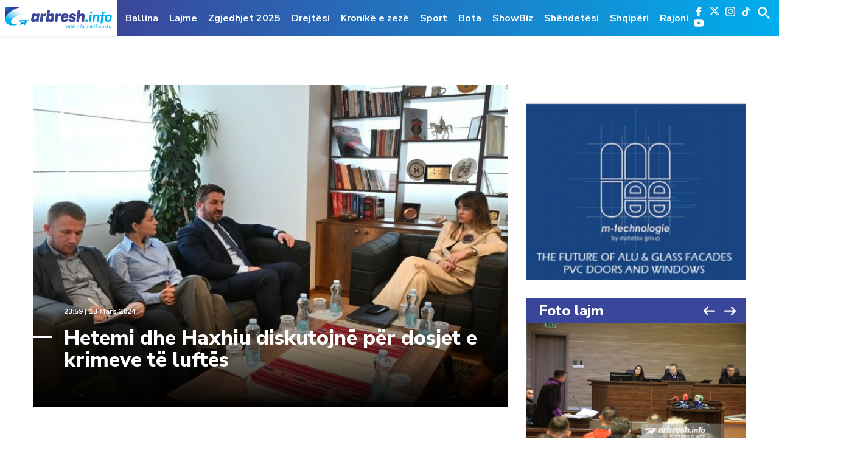

--- FILE ---
content_type: text/html; charset=utf-8
request_url: https://www.google.com/recaptcha/api2/aframe
body_size: 257
content:
<!DOCTYPE HTML><html><head><meta http-equiv="content-type" content="text/html; charset=UTF-8"></head><body><script nonce="35YgAA2iNzN7i6o1SpBp8g">/** Anti-fraud and anti-abuse applications only. See google.com/recaptcha */ try{var clients={'sodar':'https://pagead2.googlesyndication.com/pagead/sodar?'};window.addEventListener("message",function(a){try{if(a.source===window.parent){var b=JSON.parse(a.data);var c=clients[b['id']];if(c){var d=document.createElement('img');d.src=c+b['params']+'&rc='+(localStorage.getItem("rc::a")?sessionStorage.getItem("rc::b"):"");window.document.body.appendChild(d);sessionStorage.setItem("rc::e",parseInt(sessionStorage.getItem("rc::e")||0)+1);localStorage.setItem("rc::h",'1768899464612');}}}catch(b){}});window.parent.postMessage("_grecaptcha_ready", "*");}catch(b){}</script></body></html>